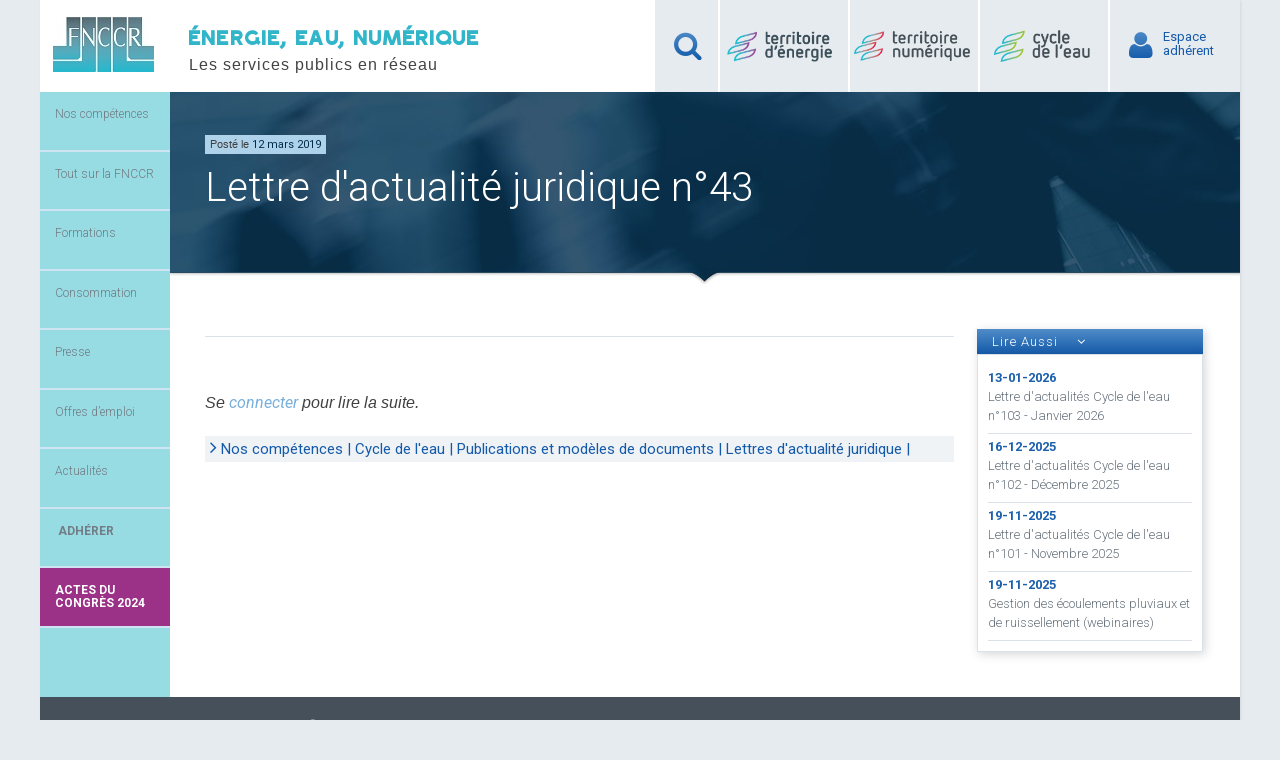

--- FILE ---
content_type: text/html; charset=UTF-8
request_url: https://www.fnccr.asso.fr/article/lettre-dactualite-juridique-n43/
body_size: 14462
content:
<!doctype html>
<html>

<head>
    <meta charset="UTF-8">
    <meta name="viewport" content="width=device-width, initial-scale=1">
    <link rel="icon" type="image/png" href="https://www.fnccr.asso.fr/wp-content/themes/fnccr/images/favicon.png" />
    <!-- <link rel="profile" href="http://gmpg.org/xfn/11">
<link rel="pingback" href="https://www.fnccr.asso.fr/xmlrpc.php"> -->

    <!-- <link rel="stylesheet" href="https://www.fnccr.asso.fr/wp-content/themes/fnccr/eudonet/vendor/bootstrap-4.3.1-dist/css/bootstrap.min.css"> -->
    <title>Lettre d’actualité juridique n°43 | FNCCR</title>

		<!-- All in One SEO 4.1.5.2 -->
		<meta name="robots" content="max-image-preview:large" />
		<link rel="canonical" href="https://www.fnccr.asso.fr/article/lettre-dactualite-juridique-n43/" />
		<meta property="og:locale" content="fr_FR" />
		<meta property="og:site_name" content="FNCCR | Les services publics en réseau" />
		<meta property="og:type" content="article" />
		<meta property="og:title" content="Lettre d’actualité juridique n°43 | FNCCR" />
		<meta property="og:url" content="https://www.fnccr.asso.fr/article/lettre-dactualite-juridique-n43/" />
		<meta property="article:published_time" content="2019-03-12T15:43:25+00:00" />
		<meta property="article:modified_time" content="2019-03-13T11:48:02+00:00" />
		<meta name="twitter:card" content="summary" />
		<meta name="twitter:domain" content="www.fnccr.asso.fr" />
		<meta name="twitter:title" content="Lettre d’actualité juridique n°43 | FNCCR" />
		<script type="application/ld+json" class="aioseo-schema">
			{"@context":"https:\/\/schema.org","@graph":[{"@type":"WebSite","@id":"https:\/\/www.fnccr.asso.fr\/#website","url":"https:\/\/www.fnccr.asso.fr\/","name":"FNCCR","description":"Les services publics en r\u00e9seau","inLanguage":"fr-FR","publisher":{"@id":"https:\/\/www.fnccr.asso.fr\/#organization"}},{"@type":"Organization","@id":"https:\/\/www.fnccr.asso.fr\/#organization","name":"FNCCR","url":"https:\/\/www.fnccr.asso.fr\/"},{"@type":"BreadcrumbList","@id":"https:\/\/www.fnccr.asso.fr\/article\/lettre-dactualite-juridique-n43\/#breadcrumblist","itemListElement":[{"@type":"ListItem","@id":"https:\/\/www.fnccr.asso.fr\/#listItem","position":1,"item":{"@type":"WebPage","@id":"https:\/\/www.fnccr.asso.fr\/","name":"Accueil","description":"La FNCCR est la F\u00e9d\u00e9ration nationale des collectivit\u00e9s d\u00e9volues aux services publics locaux en r\u00e9seau : \u00e9nergie, cycles de l'eau, d\u00e9chets, num\u00e9rique. La FNCCR est la f\u00e9d\u00e9ration nationale des collectivit\u00e9s en charge des services publics locaux en r\u00e9seau : \u00e9nergie, cycles de l'eau, d\u00e9chets, num\u00e9rique.","url":"https:\/\/www.fnccr.asso.fr\/"},"nextItem":"https:\/\/www.fnccr.asso.fr\/article\/lettre-dactualite-juridique-n43\/#listItem"},{"@type":"ListItem","@id":"https:\/\/www.fnccr.asso.fr\/article\/lettre-dactualite-juridique-n43\/#listItem","position":2,"item":{"@type":"WebPage","@id":"https:\/\/www.fnccr.asso.fr\/article\/lettre-dactualite-juridique-n43\/","name":"Lettre d'actualit\u00e9 juridique n\u00b043","url":"https:\/\/www.fnccr.asso.fr\/article\/lettre-dactualite-juridique-n43\/"},"previousItem":"https:\/\/www.fnccr.asso.fr\/#listItem"}]},{"@type":"Person","@id":"https:\/\/www.fnccr.asso.fr\/author\/deborah-smadja\/#author","url":"https:\/\/www.fnccr.asso.fr\/author\/deborah-smadja\/","name":"Deborah SMADJA"},{"@type":"WebPage","@id":"https:\/\/www.fnccr.asso.fr\/article\/lettre-dactualite-juridique-n43\/#webpage","url":"https:\/\/www.fnccr.asso.fr\/article\/lettre-dactualite-juridique-n43\/","name":"Lettre d\u2019actualit\u00e9 juridique n\u00b043 | FNCCR","inLanguage":"fr-FR","isPartOf":{"@id":"https:\/\/www.fnccr.asso.fr\/#website"},"breadcrumb":{"@id":"https:\/\/www.fnccr.asso.fr\/article\/lettre-dactualite-juridique-n43\/#breadcrumblist"},"author":"https:\/\/www.fnccr.asso.fr\/author\/deborah-smadja\/#author","creator":"https:\/\/www.fnccr.asso.fr\/author\/deborah-smadja\/#author","datePublished":"2019-03-12T15:43:25+01:00","dateModified":"2019-03-13T11:48:02+01:00"}]}
		</script>
		<!-- All in One SEO -->

<link rel='dns-prefetch' href='//s.w.org' />
<link rel="alternate" type="application/rss+xml" title="FNCCR &raquo; Flux" href="https://www.fnccr.asso.fr/feed/" />
<link rel="alternate" type="application/rss+xml" title="FNCCR &raquo; Flux des commentaires" href="https://www.fnccr.asso.fr/comments/feed/" />
		<script type="text/javascript">
			window._wpemojiSettings = {"baseUrl":"https:\/\/s.w.org\/images\/core\/emoji\/13.1.0\/72x72\/","ext":".png","svgUrl":"https:\/\/s.w.org\/images\/core\/emoji\/13.1.0\/svg\/","svgExt":".svg","source":{"concatemoji":"https:\/\/www.fnccr.asso.fr\/wp-includes\/js\/wp-emoji-release.min.js?ver=5.8.12"}};
			!function(e,a,t){var n,r,o,i=a.createElement("canvas"),p=i.getContext&&i.getContext("2d");function s(e,t){var a=String.fromCharCode;p.clearRect(0,0,i.width,i.height),p.fillText(a.apply(this,e),0,0);e=i.toDataURL();return p.clearRect(0,0,i.width,i.height),p.fillText(a.apply(this,t),0,0),e===i.toDataURL()}function c(e){var t=a.createElement("script");t.src=e,t.defer=t.type="text/javascript",a.getElementsByTagName("head")[0].appendChild(t)}for(o=Array("flag","emoji"),t.supports={everything:!0,everythingExceptFlag:!0},r=0;r<o.length;r++)t.supports[o[r]]=function(e){if(!p||!p.fillText)return!1;switch(p.textBaseline="top",p.font="600 32px Arial",e){case"flag":return s([127987,65039,8205,9895,65039],[127987,65039,8203,9895,65039])?!1:!s([55356,56826,55356,56819],[55356,56826,8203,55356,56819])&&!s([55356,57332,56128,56423,56128,56418,56128,56421,56128,56430,56128,56423,56128,56447],[55356,57332,8203,56128,56423,8203,56128,56418,8203,56128,56421,8203,56128,56430,8203,56128,56423,8203,56128,56447]);case"emoji":return!s([10084,65039,8205,55357,56613],[10084,65039,8203,55357,56613])}return!1}(o[r]),t.supports.everything=t.supports.everything&&t.supports[o[r]],"flag"!==o[r]&&(t.supports.everythingExceptFlag=t.supports.everythingExceptFlag&&t.supports[o[r]]);t.supports.everythingExceptFlag=t.supports.everythingExceptFlag&&!t.supports.flag,t.DOMReady=!1,t.readyCallback=function(){t.DOMReady=!0},t.supports.everything||(n=function(){t.readyCallback()},a.addEventListener?(a.addEventListener("DOMContentLoaded",n,!1),e.addEventListener("load",n,!1)):(e.attachEvent("onload",n),a.attachEvent("onreadystatechange",function(){"complete"===a.readyState&&t.readyCallback()})),(n=t.source||{}).concatemoji?c(n.concatemoji):n.wpemoji&&n.twemoji&&(c(n.twemoji),c(n.wpemoji)))}(window,document,window._wpemojiSettings);
		</script>
		<style type="text/css">
img.wp-smiley,
img.emoji {
	display: inline !important;
	border: none !important;
	box-shadow: none !important;
	height: 1em !important;
	width: 1em !important;
	margin: 0 .07em !important;
	vertical-align: -0.1em !important;
	background: none !important;
	padding: 0 !important;
}
</style>
	<link rel='stylesheet' id='ajax-auth-style-css'  href='https://www.fnccr.asso.fr/wp-content/themes/fnccr/css/ajax-auth-style.css?ver=5.8.12' type='text/css' media='all' />
<link rel='stylesheet' id='wp-block-library-css'  href='https://www.fnccr.asso.fr/wp-includes/css/dist/block-library/style.min.css?ver=5.8.12' type='text/css' media='all' />
<link rel='stylesheet' id='rs-plugin-settings-css'  href='https://www.fnccr.asso.fr/wp-content/plugins/revslider/public/assets/css/settings.css?ver=5.4.8.3' type='text/css' media='all' />
<style id='rs-plugin-settings-inline-css' type='text/css'>
.tp-caption a{color:#ff7302;text-shadow:none;-webkit-transition:all 0.2s ease-out;-moz-transition:all 0.2s ease-out;-o-transition:all 0.2s ease-out;-ms-transition:all 0.2s ease-out}.tp-caption a:hover{color:#ffa902}
</style>
<link rel='stylesheet' id='fnccr-font-awsome-css'  href='https://www.fnccr.asso.fr/wp-content/themes/fnccr/css/font-awesome/css/font-awesome.min.css?ver=1.006' type='text/css' media='all' />
<link rel='stylesheet' id='fnccr-ionicons-css'  href='https://www.fnccr.asso.fr/wp-content/themes/fnccr/css/ionicons-2.0.1/css/ionicons.min.css?ver=1.006' type='text/css' media='all' />
<link rel='stylesheet' id='fnccr-style-css'  href='https://www.fnccr.asso.fr/wp-content/themes/fnccr/style.css?ver=1.006' type='text/css' media='all' />
<link rel='stylesheet' id='fboxCss-css'  href='https://www.fnccr.asso.fr/wp-content/themes/fnccr/js/fancybox/jquery.fancybox.css?ver=0.1' type='text/css' media='all' />
<link rel='stylesheet' id='sharedaddy-css'  href='https://www.fnccr.asso.fr/wp-content/plugins/jetpack-sharing/sharedaddy/sharing.css?ver=3.9.6' type='text/css' media='all' />
<link rel='stylesheet' id='genericons-css'  href='https://www.fnccr.asso.fr/wp-content/plugins/jetpack-sharing/genericons/genericons/genericons.css?ver=3.1' type='text/css' media='all' />
<link rel='stylesheet' id='googleFonts-css'  href='https://fonts.googleapis.com/css?family=Roboto%3A400%2C300%2C500%2C700%2C400italic&#038;ver=5.8.12' type='text/css' media='all' />
<script type='text/javascript' src='https://www.fnccr.asso.fr/wp-includes/js/jquery/jquery.min.js?ver=3.6.0' id='jquery-core-js'></script>
<script type='text/javascript' src='https://www.fnccr.asso.fr/wp-includes/js/jquery/jquery-migrate.min.js?ver=3.3.2' id='jquery-migrate-js'></script>
<script type='text/javascript' src='https://www.fnccr.asso.fr/wp-content/themes/fnccr/js/jquery.validate.js?ver=5.8.12' id='validate-script-js'></script>
<script type='text/javascript' id='ajax-auth-script-js-extra'>
/* <![CDATA[ */
var ajax_auth_object = {"ajaxurl":"https:\/\/www.fnccr.asso.fr\/wp-admin\/admin-ajax.php","redirecturl":"https:\/\/www.fnccr.asso.fr","loadingmessage":"Envoie en-cours... "};
/* ]]> */
</script>
<script type='text/javascript' src='https://www.fnccr.asso.fr/wp-content/themes/fnccr/js/ajax-auth-script.js?ver=5.8.12' id='ajax-auth-script-js'></script>
<script type='text/javascript' src='https://www.fnccr.asso.fr/wp-content/plugins/revslider/public/assets/js/jquery.themepunch.tools.min.js?ver=5.4.8.3' id='tp-tools-js'></script>
<script type='text/javascript' src='https://www.fnccr.asso.fr/wp-content/plugins/revslider/public/assets/js/jquery.themepunch.revolution.min.js?ver=5.4.8.3' id='revmin-js'></script>
<link rel="https://api.w.org/" href="https://www.fnccr.asso.fr/wp-json/" /><link rel="EditURI" type="application/rsd+xml" title="RSD" href="https://www.fnccr.asso.fr/xmlrpc.php?rsd" />
<link rel="wlwmanifest" type="application/wlwmanifest+xml" href="https://www.fnccr.asso.fr/wp-includes/wlwmanifest.xml" /> 
<meta name="generator" content="WordPress 5.8.12" />
<link rel='shortlink' href='https://www.fnccr.asso.fr/?p=23711' />
<link rel="alternate" type="application/json+oembed" href="https://www.fnccr.asso.fr/wp-json/oembed/1.0/embed?url=https%3A%2F%2Fwww.fnccr.asso.fr%2Farticle%2Flettre-dactualite-juridique-n43%2F" />
<link rel="alternate" type="text/xml+oembed" href="https://www.fnccr.asso.fr/wp-json/oembed/1.0/embed?url=https%3A%2F%2Fwww.fnccr.asso.fr%2Farticle%2Flettre-dactualite-juridique-n43%2F&#038;format=xml" />
<meta name="generator" content="Powered by Slider Revolution 5.4.8.3 - responsive, Mobile-Friendly Slider Plugin for WordPress with comfortable drag and drop interface." />
<script type="text/javascript">function setREVStartSize(e){									
						try{ e.c=jQuery(e.c);var i=jQuery(window).width(),t=9999,r=0,n=0,l=0,f=0,s=0,h=0;
							if(e.responsiveLevels&&(jQuery.each(e.responsiveLevels,function(e,f){f>i&&(t=r=f,l=e),i>f&&f>r&&(r=f,n=e)}),t>r&&(l=n)),f=e.gridheight[l]||e.gridheight[0]||e.gridheight,s=e.gridwidth[l]||e.gridwidth[0]||e.gridwidth,h=i/s,h=h>1?1:h,f=Math.round(h*f),"fullscreen"==e.sliderLayout){var u=(e.c.width(),jQuery(window).height());if(void 0!=e.fullScreenOffsetContainer){var c=e.fullScreenOffsetContainer.split(",");if (c) jQuery.each(c,function(e,i){u=jQuery(i).length>0?u-jQuery(i).outerHeight(!0):u}),e.fullScreenOffset.split("%").length>1&&void 0!=e.fullScreenOffset&&e.fullScreenOffset.length>0?u-=jQuery(window).height()*parseInt(e.fullScreenOffset,0)/100:void 0!=e.fullScreenOffset&&e.fullScreenOffset.length>0&&(u-=parseInt(e.fullScreenOffset,0))}f=u}else void 0!=e.minHeight&&f<e.minHeight&&(f=e.minHeight);e.c.closest(".rev_slider_wrapper").css({height:f})					
						}catch(d){console.log("Failure at Presize of Slider:"+d)}						
					};</script>

    <!--Eudonet │▬▬▬▬▬▬▬▬▬▬▬▬▬▬▬▬▬▬▬▬▬▬▬▬▬▬▬▬▬▬▬▬▬▬▬▬▬▬▬▬▬▬ -->

    <!-- <link rel="stylesheet" href="https://www.fnccr.asso.fr/wp-content/themes/fnccr/eudonet/assets/style.css"> -->
    <!-- <link rel="stylesheet" href="https://www.fnccr.asso.fr/wp-content/themes/fnccr/eudonet/node_modules/jquery-modal/jquery.modal.css"> -->
    <!-- <link rel="stylesheet" href="https://www.fnccr.asso.fr/wp-content/themes/fnccr/eudonet/vendor/fontello/css/rub-s-fontello.css"> -->
    <!-- <link rel="stylesheet" href="https://www.fnccr.asso.fr/wp-content/themes/fnccr/eudonet/vendor/tree_selector/jquery.treeSelector.css"> -->

    <!-- Matomo -->
    <script>
        var _paq = window._paq = window._paq || [];

        /* tracker methods like "setCustomDimension" should be called before "trackPageView" */

        _paq.push(['trackPageView']);

        _paq.push(['enableLinkTracking']);

        (function() {

            var u = "//matomo.fnccr.asso.fr/";

            _paq.push(['setTrackerUrl', u + 'matomo.php']);

            _paq.push(['setSiteId', '1']);

            var d = document,
                g = d.createElement('script'),
                s = d.getElementsByTagName('script')[0];

            g.async = true;
            g.src = u + 'matomo.js';
            s.parentNode.insertBefore(g, s);

        })();
    </script>
    <!-- End Matomo Code -->

</head>

<body class="article_type-template-default single single-article_type postid-23711">
    <div id="page" class="hfeed site">
        <a class="skip-link screen-reader-text" href="#content">Skip to content</a>

        <header id="masthead" class="site-header" role="banner">
            <div class="site-branding fl">
                <div class="fl"><a href="https://www.fnccr.asso.fr"><img src="https://www.fnccr.asso.fr/wp-content/themes/fnccr/images/logo-101.jpg" alt="FNCCR" /></a>
                </div>
                <!-- <div class="fl"><p class="site-description">Les services publics en réseau</p></div> -->
                <div id="slogan" class="fl site-description">
                    <h4>ÉNERGIE, EAU, NUMÉRIQUE</h4>
                    <span class="block">Les services publics en réseau</span>
                </div>
            </div>

            <!-- <div id="congres"> -->

            <!-- <p class="n1"><a href = "https://fnccr.asso.fr/congres-2019/">Actes du Congrès 2019</a></p>
			<p class="n2"><a href = "https://fnccr.asso.fr/congres-2019/">du 01/10/2019 au 03/10/2019</a></p> -->


                        <!-- <div id="ecardPlayMore">
                    Bonne année 2021!
                </div>   -->
            
            <!-- </div> -->
            <div class="site-connexion fr">
                <ul class="zone_adherent_connexion">
                    <li class="dn search_form"><form role="search" method="get" class="search-form" action="https://www.fnccr.asso.fr/">
				<label>
					<span class="screen-reader-text">Rechercher :</span>
					<input type="search" class="search-field" placeholder="Rechercher…" value="" name="s" />
				</label>
				<input type="submit" class="search-submit" value="Rechercher" />
			</form></li>
                    <li class="li_recherche"><i class="fa fa-search"></i><a href=""></a></li>
                    <!-- <li class="espace_pole_energie"><a href="">Espace<br />Pôle Energie</a></li> -->
                    <li class="espace_pole_energie">
                        <a href="http://www.territoire-energie.com"></a>
                    </li>
                    <li class="espace_pole_numerique">
                        <a href="http://www.territoire-numerique.org"></a>
                    </li>
                    <li class="espace_pole_eau">
                        <a href="#"></a>
                    </li>
                                            <li><i class="fa fa-user"></i><a class="login_button" id="show_login" href="">
                                Espace<br />adhérent</a></li>

                                    </ul>
            </div>
            <div class="clear"></div>

            <!-- .site-branding -->


        </header><!-- #masthead -->
        
        <div id="content" class="site-content">
            
<form id="login" class="ajax-auth" action="" method="post">
    <div class="infos_connexion">
        <p>Découvrez plus d'informations, des articles complets et enrichis...</p>

        <div class="mini-trait"></div>

        <h3>Accéder à votre espace adhérent.</h3>
        <p><cite>Si vous n'avez pas encore créé votre accès, il vous suffit de saisir l'une des adresse email à laquelle vous recevez nos différents messages,de ne pas compléter le mot de passe et de cliquer sur 'Valider'</cite></p>
    </div>
    <p class="status"></p>  
    <input type="hidden" id="security" name="security" value="83b38c5f5a" /><input type="hidden" name="_wp_http_referer" value="/article/lettre-dactualite-juridique-n43/" />  
<!--     <label for="username">Votre adresse e-mail</label>
    <input id="username" type="text" class="required" name="username">
    <br />
    <label for="password">Mot de passe</label>
    <input id="password" type="password" class="required" name="password">
    <br />
    <a class="text-link" href="http://adherents.fnccr.asso.fr/userPasswordForget.php">Mot de passe oublié?</a>
    <br />
    <input class="submit_button" type="submit" name="login_api" value="Connexion">
    <br /> -->
	<a class="close" href=""><i class="fa fa-times"></i></a> 
    <div>
        <label for="email">Votre adresse e-mail</label><br>
        <input id="email" type="text" name="email" value="">
    </div>
    <div>
        <label for="signonpassword">Mot de passe</label><br>
        <input id="signonpassword" type="password" name="mdp" value="">
    </div>
    <div>
        <input class="submit_button" type="submit" name="connexion">
    </div>
    <a href="https://www.fnccr.asso.fr//mot-de-passe-oublie" class="text-link">Mot de passe oublié?</a>   
</form>
<!-- http://localhost/fnccr/mot-de-passe-oublie/ -->
<form id="register" class="ajax-auth"  action="register" method="post">
    <div class="infos_inscription">
    	<p>Vous êtes déjà inscris? <a id="pop_login"  href="">Connexion</a></p>
        <hr />
        <h3>Devenir adhérent</h3>
        <p class="status"></p>
    </div>
    <input type="hidden" id="signonsecurity" name="signonsecurity" value="04ed770b99" /><input type="hidden" name="_wp_http_referer" value="/article/lettre-dactualite-juridique-n43/" />         
    <label for="signonname">Nom d'utilisateur</label>
    <input id="signonname" type="text" name="signonname" class="required">
    <br />
    <label for="email">Votre adresse e-mail</label>
    <input id="email" type="text" class="required email" name="email">
    <br />
    <label for="signonpassword">Mot de passe</label>
    <input id="signonpassword" type="password" class="required" name="signonpassword" >
    <br />
    <label for="password2">Confirmer le mot de passe</label>
    <input type="password" id="password2" class="required" name="password2">
    <br />
    <input class="submit_button" type="submit" name="register_api" value="S'inscrire">
    <br />
    <a class="close" href=""><i class="fa fa-times"></i></a>    
</form>            <!-- <video width="100%" height="320" controls id="myVideo" style="display:none;" autoplay>
    <source src="voeux-2021-FNCCR-SeReinventer.mp4" type="video/mp4" >
    Votre navigateur est dépassé, veuillez mettre a jours votre navigateur, merci.
</video> --><button id="menu-toggle" aria-controls="primary-menu" aria-expanded="false"><i class="ion-navicon-round"></i></button>

<aside id="menu_gauche">

	<nav id="site-navigation" class="main-navigation" role="navigation">

	<div class="menu-principal-gauche-container"><ul id="primary-menu" class="menu"><li id="menu-item-45" class="competences intermediaire menu-item menu-item-type-post_type menu-item-object-page menu-item-has-children menu-item-45"><a href="https://www.fnccr.asso.fr/nos-competences/">Nos compétences</a>
<ul class="sub-menu">
	<li id="menu-item-1871" class="energie intermediaire menu-item menu-item-type-post_type menu-item-object-page menu-item-has-children menu-item-1871"><a href="https://www.fnccr.asso.fr/nos-competences/energie/">Énergie</a>
	<ul class="sub-menu">
		<li id="menu-item-1996" class="menu-item menu-item-type-post_type menu-item-object-page menu-item-1996"><a href="https://www.fnccr.asso.fr/nos-competences/energie/presentation/">Présentation</a></li>
		<li id="menu-item-1591" class="intermediaire menu-item menu-item-type-taxonomy menu-item-object-category menu-item-has-children menu-item-1591"><a href="https://www.fnccr.asso.fr/categorie/competence/energie/reunions-et-manifestations//?cat=1004">Réunions et manifestations</a>
		<ul class="sub-menu">
			<li id="menu-item-1592" class="menu-item menu-item-type-taxonomy menu-item-object-category menu-item-1592"><a href="https://www.fnccr.asso.fr/categorie/competence/energie/reunions-et-manifestations/journees-detudes//?cat=1005">Journées d&rsquo;études</a></li>
			<li id="menu-item-1596" class="menu-item menu-item-type-taxonomy menu-item-object-category menu-item-1596"><a href="https://www.fnccr.asso.fr/categorie/competence/energie/reunions-et-manifestations/colloques//?cat=1007">Colloques</a></li>
			<li id="menu-item-1594" class="menu-item menu-item-type-taxonomy menu-item-object-category menu-item-1594"><a href="https://www.fnccr.asso.fr/categorie/competence/energie/reunions-et-manifestations/autres-reunions//?cat=1008">Autres réunions</a></li>
			<li id="menu-item-1597" class="long menu-item menu-item-type-taxonomy menu-item-object-category menu-item-1597"><a href="https://www.fnccr.asso.fr/categorie/competence/energie/reunions-et-manifestations/commissions-et-conseils-dorientation//?cat=1009">Commissions et<br> conseils d&rsquo;orientation</a></li>
			<li id="menu-item-1595" class="menu-item menu-item-type-taxonomy menu-item-object-category menu-item-1595"><a href="https://www.fnccr.asso.fr/categorie/competence/energie/reunions-et-manifestations/formations//?cat=1010">Formations</a></li>
		</ul>
</li>
		<li id="menu-item-1593" class="menu-item menu-item-type-taxonomy menu-item-object-category menu-item-1593"><a href="https://www.fnccr.asso.fr/categorie/competence/energie/groupes-de-travail-energie//?cat=1006">Groupes de travail</a></li>
		<li id="menu-item-1572" class="long intermediaire menu-item menu-item-type-taxonomy menu-item-object-category menu-item-has-children menu-item-1572"><a href="https://www.fnccr.asso.fr/categorie/competence/energie/publications-et-modeles-de-documents//?cat=1011">Publications et<br> modèles de documents</a>
		<ul class="sub-menu">
			<li id="menu-item-4998" class="menu-item menu-item-type-taxonomy menu-item-object-category menu-item-4998"><a href="https://www.fnccr.asso.fr/categorie/competence/energie/publications-et-modeles-de-documents/energie-publications-actualits-legislatives//?cat=1170">Lettres Actualité Législative</a></li>
			<li id="menu-item-1577" class="menu-item menu-item-type-taxonomy menu-item-object-category menu-item-1577"><a href="https://www.fnccr.asso.fr/categorie/competence/energie/publications-et-modeles-de-documents/lettres-r//?cat=1012">Lettres R</a></li>
			<li id="menu-item-1576" class="menu-item menu-item-type-taxonomy menu-item-object-category menu-item-1576"><a href="https://www.fnccr.asso.fr/categorie/competence/energie/publications-et-modeles-de-documents/lettres-l//?cat=1013">Lettres L</a></li>
			<li id="menu-item-1575" class="menu-item menu-item-type-taxonomy menu-item-object-category menu-item-1575"><a href="https://www.fnccr.asso.fr/categorie/competence/energie/publications-et-modeles-de-documents/lettres-info-enr-mde//?cat=1014">Lettre Info Energie</a></li>
			<li id="menu-item-1574" class="menu-item menu-item-type-taxonomy menu-item-object-category menu-item-1574"><a href="https://www.fnccr.asso.fr/categorie/competence/energie/publications-et-modeles-de-documents/lettres-des-ccspl//?cat=1015">Lettres des CCSPL</a></li>
			<li id="menu-item-1573" class="menu-item menu-item-type-taxonomy menu-item-object-category menu-item-1573"><a href="https://www.fnccr.asso.fr/categorie/competence/energie/publications-et-modeles-de-documents/autres-publications//?cat=1016">Autres publications</a></li>
		</ul>
</li>
		<li id="menu-item-1570" class="long menu-item menu-item-type-taxonomy menu-item-object-category menu-item-1570"><a href="https://www.fnccr.asso.fr/categorie/competence/energie/consultations-des-adherents//?cat=1017">Consultations<br> des adhérents</a></li>
		<li id="menu-item-1598" class="intermediaire beaucoup menu-item menu-item-type-taxonomy menu-item-object-category menu-item-has-children menu-item-1598"><a href="https://www.fnccr.asso.fr/categorie/competence/energie/base-documentaire-energie//?cat=1018">Base documentaire</a>
		<ul class="sub-menu">
			<li id="menu-item-1599" class="menu-item menu-item-type-taxonomy menu-item-object-category menu-item-1599"><a href="https://www.fnccr.asso.fr/categorie/competence/energie/base-documentaire-energie/achats-et-fourniture-denergie//?cat=1025">Achats et fourniture d&rsquo;énergie</a></li>
			<li id="menu-item-1600" class="menu-item menu-item-type-taxonomy menu-item-object-category menu-item-1600"><a href="https://www.fnccr.asso.fr/categorie/competence/energie/base-documentaire-energie/distribution-delectricite//?cat=1019">Distribution d&rsquo;électricité</a></li>
			<li id="menu-item-1601" class="menu-item menu-item-type-taxonomy menu-item-object-category menu-item-1601"><a href="https://www.fnccr.asso.fr/categorie/competence/energie/base-documentaire-energie/distribution-de-gaz//?cat=1020">Distribution de gaz</a></li>
			<li id="menu-item-1602" class="menu-item menu-item-type-taxonomy menu-item-object-category menu-item-1602"><a href="https://www.fnccr.asso.fr/categorie/competence/energie/base-documentaire-energie/energies-renouvelables//?cat=1021">Énergies renouvelables</a></li>
			<li id="menu-item-1603" class="menu-item menu-item-type-taxonomy menu-item-object-category menu-item-1603"><a href="https://www.fnccr.asso.fr/categorie/competence/energie/base-documentaire-energie/maitrise-de-la-demande-denergie//?cat=1022">Maitrise de la demande d&rsquo;énergie</a></li>
			<li id="menu-item-1604" class="menu-item menu-item-type-taxonomy menu-item-object-category menu-item-1604"><a href="https://www.fnccr.asso.fr/categorie/competence/energie/base-documentaire-energie/planification-territoriale//?cat=1023">Planification territoriale</a></li>
			<li id="menu-item-1605" class="menu-item menu-item-type-taxonomy menu-item-object-category menu-item-1605"><a href="https://www.fnccr.asso.fr/categorie/competence/energie/base-documentaire-energie/reseaux-de-chaleur//?cat=1026">Réseaux de chaleur</a></li>
			<li id="menu-item-5202" class="menu-item menu-item-type-taxonomy menu-item-object-category menu-item-5202"><a href="https://www.fnccr.asso.fr/categorie/competence/energie/base-documentaire-energie/tlcfe//?cat=1171">TLCFE</a></li>
			<li id="menu-item-1606" class="menu-item menu-item-type-taxonomy menu-item-object-category menu-item-1606"><a href="https://www.fnccr.asso.fr/categorie/competence/energie/base-documentaire-energie/vehicules-propres//?cat=1024">Véhicules propres</a></li>
		</ul>
</li>
	</ul>
</li>
	<li id="menu-item-1878" class="eau intermediaire menu-item menu-item-type-post_type menu-item-object-page menu-item-has-children menu-item-1878"><a href="https://www.fnccr.asso.fr/nos-competences/cycle-de-leau/">Cycle de l’eau</a>
	<ul class="sub-menu">
		<li id="menu-item-1879" class="menu-item menu-item-type-post_type menu-item-object-page menu-item-1879"><a href="https://www.fnccr.asso.fr/nos-competences/cycle-de-leau/presentation/">Présentation</a></li>
		<li id="menu-item-1610" class="intermediaire menu-item menu-item-type-taxonomy menu-item-object-category menu-item-has-children menu-item-1610"><a href="https://www.fnccr.asso.fr/categorie/competence/eau/reunions-et-manifestations//?cat=1029">Réunions et manifestations</a>
		<ul class="sub-menu">
			<li id="menu-item-1616" class="menu-item menu-item-type-taxonomy menu-item-object-category menu-item-1616"><a href="https://www.fnccr.asso.fr/categorie/competence/eau/reunions-et-manifestations/journees-detudes//?cat=1030">Journées d&rsquo;études</a></li>
			<li id="menu-item-1612" class="menu-item menu-item-type-taxonomy menu-item-object-category menu-item-1612"><a href="https://www.fnccr.asso.fr/categorie/competence/eau/reunions-et-manifestations/colloques//?cat=1032">Colloques</a></li>
			<li id="menu-item-1613" class="long menu-item menu-item-type-taxonomy menu-item-object-category menu-item-1613"><a href="https://www.fnccr.asso.fr/categorie/competence/eau/reunions-et-manifestations/commissions-et-conseils-dorientation//?cat=1034">Commissions et<br> conseils d&rsquo;orientation</a></li>
			<li id="menu-item-1614" class="menu-item menu-item-type-taxonomy menu-item-object-category menu-item-1614"><a href="https://www.fnccr.asso.fr/categorie/competence/eau/reunions-et-manifestations/formations//?cat=1035">Formations</a></li>
		</ul>
</li>
		<li id="menu-item-1615" class="intermediaire menu-item menu-item-type-taxonomy menu-item-object-category menu-item-has-children menu-item-1615"><a href="https://www.fnccr.asso.fr/categorie/competence/eau/groupes-de-travail-eau//?cat=1031">Groupes de travail</a>
		<ul class="sub-menu">
			<li id="menu-item-1912" class="menu-item menu-item-type-taxonomy menu-item-object-category menu-item-1912"><a href="https://www.fnccr.asso.fr/categorie/competence/eau/groupes-de-travail-eau/pananc//?cat=1157">PANANC</a></li>
			<li id="menu-item-1914" class="long menu-item menu-item-type-taxonomy menu-item-object-category menu-item-1914"><a href="https://www.fnccr.asso.fr/categorie/competence/eau/groupes-de-travail-eau/experimentation-tarification-sociale-de-leau//?cat=1155">Expérimentation<br> tarification sociale de l&rsquo;eau</a></li>
			<li id="menu-item-7395" class="long menu-item menu-item-type-taxonomy menu-item-object-category menu-item-7395"><a href="https://www.fnccr.asso.fr/categorie/competence/eau/groupes-de-travail-eau/grand-cycle-de-leau-gemapi//?cat=1175">Grand cycle de l&rsquo;eau<br>GEMAPI</a></li>
			<li id="menu-item-1915" class="long menu-item menu-item-type-taxonomy menu-item-object-category menu-item-1915"><a href="https://www.fnccr.asso.fr/categorie/competence/eau/groupes-de-travail-eau/protection-des-ressources-en-eau-contre-les-pollutions-diffuses//?cat=1156">Protection<br> des ressources en eau</a></li>
			<li id="menu-item-33376" class="long menu-item menu-item-type-taxonomy menu-item-object-category menu-item-33376"><a href="https://www.fnccr.asso.fr/categorie/competence/eau/groupes-de-travail-eau/club-bonnes-pratiques-economies-deau-et-tarification//?cat=1224">Club Bonnes pratiques économies d’eau et tarification</a></li>
			<li id="menu-item-1913" class="menu-item menu-item-type-taxonomy menu-item-object-category menu-item-1913"><a href="https://www.fnccr.asso.fr/categorie/competence/eau/groupes-de-travail-eau/autres-groupes-de-travail//?cat=1158">Autres</a></li>
		</ul>
</li>
		<li id="menu-item-1617" class="intermediaire long2 menu-item menu-item-type-taxonomy menu-item-object-category current-article_type-ancestor current-menu-parent current-article_type-parent menu-item-has-children menu-item-1617"><a href="https://www.fnccr.asso.fr/categorie/competence/eau/publications-et-modeles-de-documents//?cat=1036">Publications et modèles de documents</a>
		<ul class="sub-menu">
			<li id="menu-item-1620" class="long menu-item menu-item-type-taxonomy menu-item-object-category current-article_type-ancestor current-menu-parent current-article_type-parent menu-item-1620"><a href="https://www.fnccr.asso.fr/categorie/competence/eau/publications-et-modeles-de-documents/lettres-dactualite-juridique//?cat=1037">Lettres d&rsquo;actualité</a></li>
			<li id="menu-item-1622" class="menu-item menu-item-type-taxonomy menu-item-object-category menu-item-1622"><a href="https://www.fnccr.asso.fr/categorie/competence/eau/publications-et-modeles-de-documents/lettres-s//?cat=1038">Lettres S</a></li>
			<li id="menu-item-1619" class="menu-item menu-item-type-taxonomy menu-item-object-category menu-item-1619"><a href="https://www.fnccr.asso.fr/categorie/competence/eau/publications-et-modeles-de-documents/lettres-anctualites//?cat=1039">Lettres ANC&rsquo;tualités</a></li>
			<li id="menu-item-1623" class="menu-item menu-item-type-taxonomy menu-item-object-category menu-item-1623"><a href="https://www.fnccr.asso.fr/categorie/competence/eau/publications-et-modeles-de-documents/notes-thematiques//?cat=1040">Notes thématiques</a></li>
			<li id="menu-item-1621" class="menu-item menu-item-type-taxonomy menu-item-object-category menu-item-1621"><a href="https://www.fnccr.asso.fr/categorie/competence/eau/publications-et-modeles-de-documents/lettres-des-ccspl//?cat=1041">Lettres des CCSPL</a></li>
			<li id="menu-item-1618" class="menu-item menu-item-type-taxonomy menu-item-object-category menu-item-1618"><a href="https://www.fnccr.asso.fr/categorie/competence/eau/publications-et-modeles-de-documents/autres-publications//?cat=1042">Autres publications</a></li>
		</ul>
</li>
		<li id="menu-item-1624" class="menu-item menu-item-type-taxonomy menu-item-object-category menu-item-1624"><a href="https://www.fnccr.asso.fr/categorie/competence/eau/consultations-des-adherents//?cat=1043">Consultations des adhérents</a></li>
		<li id="menu-item-1626" class="intermediaire beaucoup menu-item menu-item-type-taxonomy menu-item-object-category menu-item-has-children menu-item-1626"><a href="https://www.fnccr.asso.fr/categorie/competence/eau/base-documentaire-eau//?cat=1044">Base documentaire</a>
		<ul class="sub-menu">
			<li id="menu-item-1627" class="menu-item menu-item-type-taxonomy menu-item-object-category menu-item-1627"><a href="https://www.fnccr.asso.fr/categorie/competence/eau/base-documentaire-eau/analyses-comparatives//?cat=1045">Analyses comparatives</a></li>
			<li id="menu-item-1632" class="menu-item menu-item-type-taxonomy menu-item-object-category menu-item-1632"><a href="https://www.fnccr.asso.fr/categorie/competence/eau/base-documentaire-eau/eau-potable//?cat=1049">Eau potable</a></li>
			<li id="menu-item-1628" class="menu-item menu-item-type-taxonomy menu-item-object-category menu-item-1628"><a href="https://www.fnccr.asso.fr/categorie/competence/eau/base-documentaire-eau/assainissement-collectif//?cat=1050">Assainissement collectif</a></li>
			<li id="menu-item-1629" class="menu-item menu-item-type-taxonomy menu-item-object-category menu-item-1629"><a href="https://www.fnccr.asso.fr/categorie/competence/eau/base-documentaire-eau/assainissement-non-collectif-technique//?cat=1051">Assainissement non collectif</a></li>
			<li id="menu-item-1633" class="menu-item menu-item-type-taxonomy menu-item-object-category menu-item-1633"><a href="https://www.fnccr.asso.fr/categorie/competence/eau/base-documentaire-eau/eaux-pluviales//?cat=1052">Eaux pluviales</a></li>
			<li id="menu-item-1634" class="menu-item menu-item-type-taxonomy menu-item-object-category menu-item-1634"><a href="https://www.fnccr.asso.fr/categorie/competence/eau/base-documentaire-eau/gemapi//?cat=1053">GEMAPI</a></li>
			<li id="menu-item-1638" class="menu-item menu-item-type-taxonomy menu-item-object-category menu-item-1638"><a href="https://www.fnccr.asso.fr/categorie/competence/eau/base-documentaire-eau/politique-de-leau//?cat=1046">Politique de l&rsquo;eau</a></li>
			<li id="menu-item-1631" class="menu-item menu-item-type-taxonomy menu-item-object-category menu-item-1631"><a href="https://www.fnccr.asso.fr/categorie/competence/eau/base-documentaire-eau/competences-et-gouvernance//?cat=1048">Compétences et gouvernance</a></li>
			<li id="menu-item-1637" class="menu-item menu-item-type-taxonomy menu-item-object-category menu-item-1637"><a href="https://www.fnccr.asso.fr/categorie/competence/eau/base-documentaire-eau/gestion-publique//?cat=1055">Gestion publique</a></li>
			<li id="menu-item-1630" class="menu-item menu-item-type-taxonomy menu-item-object-category menu-item-1630"><a href="https://www.fnccr.asso.fr/categorie/competence/eau/base-documentaire-eau/commandes-publiques//?cat=1047">Commande publique</a></li>
			<li id="menu-item-1635" class="menu-item menu-item-type-taxonomy menu-item-object-category menu-item-1635"><a href="https://www.fnccr.asso.fr/categorie/competence/eau/base-documentaire-eau/gestion-budgetaire-comptable-et-fiscale//?cat=1057">Gestion budgétaire, comptable, fiscale</a></li>
			<li id="menu-item-1636" class="menu-item menu-item-type-taxonomy menu-item-object-category menu-item-1636"><a href="https://www.fnccr.asso.fr/categorie/competence/eau/base-documentaire-eau/gestion-des-abonnes//?cat=1054">Gestion des abonnés</a></li>
			<li id="menu-item-1640" class="menu-item menu-item-type-taxonomy menu-item-object-category menu-item-1640"><a href="https://www.fnccr.asso.fr/categorie/competence/eau/base-documentaire-eau/urbanisme//?cat=1056">Urbanisme</a></li>
			<li id="menu-item-1639" class="menu-item menu-item-type-taxonomy menu-item-object-category menu-item-1639"><a href="https://www.fnccr.asso.fr/categorie/competence/eau/base-documentaire-eau/securite//?cat=1058">Sécurité</a></li>
		</ul>
</li>
		<li id="menu-item-1992" class="menu-item menu-item-type-post_type menu-item-object-page menu-item-1992"><a href="https://www.fnccr.asso.fr/france-eau-publique/">France Eau Publique</a></li>
		<li id="menu-item-37479" class="menu-item menu-item-type-post_type menu-item-object-page menu-item-37479"><a href="https://www.fnccr.asso.fr/club-des-economies-deau/">Le club des économies d’eau</a></li>
	</ul>
</li>
	<li id="menu-item-1887" class="numerique intermediaire menu-item menu-item-type-post_type menu-item-object-page menu-item-has-children menu-item-1887"><a href="https://www.fnccr.asso.fr/nos-competences/numerique/">Numérique</a>
	<ul class="sub-menu">
		<li id="menu-item-1888" class="menu-item menu-item-type-post_type menu-item-object-page menu-item-1888"><a href="https://www.fnccr.asso.fr/nos-competences/numerique/presentation/">Présentation</a></li>
		<li id="menu-item-1648" class="intermediaire menu-item menu-item-type-taxonomy menu-item-object-category menu-item-has-children menu-item-1648"><a href="https://www.fnccr.asso.fr/categorie/competence/numerique/reunions-et-manifestations//?cat=1062">Réunions et manifestations</a>
		<ul class="sub-menu">
			<li id="menu-item-2057" class="menu-item menu-item-type-taxonomy menu-item-object-category menu-item-2057"><a href="https://www.fnccr.asso.fr/categorie/competence/numerique/reunions-et-manifestations/journees-detudes//?cat=1063">Journées d&rsquo;études</a></li>
			<li id="menu-item-1650" class="menu-item menu-item-type-taxonomy menu-item-object-category menu-item-1650"><a href="https://www.fnccr.asso.fr/categorie/competence/numerique/reunions-et-manifestations/colloques//?cat=1065">Colloques</a></li>
			<li id="menu-item-1651" class="menu-item menu-item-type-taxonomy menu-item-object-category menu-item-1651"><a href="https://www.fnccr.asso.fr/categorie/competence/numerique/reunions-et-manifestations/commissions-et-conseils-dorientation//?cat=1067">Conseil d&rsquo;orientation</a></li>
			<li id="menu-item-1652" class="menu-item menu-item-type-taxonomy menu-item-object-category menu-item-1652"><a href="https://www.fnccr.asso.fr/categorie/competence/numerique/reunions-et-manifestations/formations//?cat=1068">Formations</a></li>
		</ul>
</li>
		<li id="menu-item-1653" class="intermediaire menu-item menu-item-type-taxonomy menu-item-object-category menu-item-has-children menu-item-1653"><a href="https://www.fnccr.asso.fr/categorie/competence/numerique/groupes-de-travail-numerique//?cat=1064">Groupes de travail</a>
		<ul class="sub-menu">
			<li id="menu-item-2056" class="menu-item menu-item-type-taxonomy menu-item-object-category menu-item-2056"><a href="https://www.fnccr.asso.fr/categorie/competence/numerique/groupes-de-travail-numerique/thdinfrastructures//?cat=1160">THD/Infrastructures</a></li>
			<li id="menu-item-2055" class="menu-item menu-item-type-taxonomy menu-item-object-category menu-item-2055"><a href="https://www.fnccr.asso.fr/categorie/competence/numerique/groupes-de-travail-numerique/miea-2//?cat=1159">MIEA</a></li>
		</ul>
</li>
		<li id="menu-item-1643" class="long intermediaire menu-item menu-item-type-taxonomy menu-item-object-category menu-item-has-children menu-item-1643"><a href="https://www.fnccr.asso.fr/categorie/competence/numerique/publications-et-modeles-de-documents//?cat=1069">Publications et<br> modèles de documents</a>
		<ul class="sub-menu">
			<li id="menu-item-1647" class="menu-item menu-item-type-taxonomy menu-item-object-category menu-item-1647"><a href="https://www.fnccr.asso.fr/categorie/competence/numerique/publications-et-modeles-de-documents/lettres-lice//?cat=1070">Lettres LICE</a></li>
			<li id="menu-item-1646" class="menu-item menu-item-type-taxonomy menu-item-object-category menu-item-1646"><a href="https://www.fnccr.asso.fr/categorie/competence/numerique/publications-et-modeles-de-documents/lettres-ecoter//?cat=1071">Lettres ECOTER</a></li>
			<li id="menu-item-1645" class="menu-item menu-item-type-taxonomy menu-item-object-category menu-item-1645"><a href="https://www.fnccr.asso.fr/categorie/competence/numerique/publications-et-modeles-de-documents/lettres-des-ccspl//?cat=1072">Lettres des CCSPL</a></li>
			<li id="menu-item-1644" class="menu-item menu-item-type-taxonomy menu-item-object-category menu-item-1644"><a href="https://www.fnccr.asso.fr/categorie/competence/numerique/publications-et-modeles-de-documents/autres-publications//?cat=1073">Autres publications</a></li>
		</ul>
</li>
		<li id="menu-item-1641" class="long menu-item menu-item-type-taxonomy menu-item-object-category menu-item-1641"><a href="https://www.fnccr.asso.fr/categorie/competence/numerique/consultations-des-adherents//?cat=1074">Consultations<br> des adhérents</a></li>
		<li id="menu-item-1655" class="intermediaire menu-item menu-item-type-taxonomy menu-item-object-category menu-item-has-children menu-item-1655"><a href="https://www.fnccr.asso.fr/categorie/competence/numerique/base-documentaire-numerique//?cat=1075">Base documentaire</a>
		<ul class="sub-menu">
			<li id="menu-item-1656" class="long menu-item menu-item-type-taxonomy menu-item-object-category menu-item-1656"><a href="https://www.fnccr.asso.fr/categorie/competence/numerique/base-documentaire-numerique/communications-electroniques//?cat=1076">Communications<br> électroniques</a></li>
			<li id="menu-item-1657" class="menu-item menu-item-type-taxonomy menu-item-object-category menu-item-1657"><a href="https://www.fnccr.asso.fr/categorie/competence/numerique/base-documentaire-numerique/miea//?cat=1077">MIEA</a></li>
		</ul>
</li>
	</ul>
</li>
	<li id="menu-item-1897" class="dechets intermediaire menu-item menu-item-type-post_type menu-item-object-page menu-item-has-children menu-item-1897"><a href="https://www.fnccr.asso.fr/nos-competences/dechets/">Déchets</a>
	<ul class="sub-menu">
		<li id="menu-item-1898" class="menu-item menu-item-type-post_type menu-item-object-page menu-item-1898"><a href="https://www.fnccr.asso.fr/nos-competences/dechets/presentation/">Présentation</a></li>
		<li id="menu-item-1666" class="intermediaire menu-item menu-item-type-taxonomy menu-item-object-category menu-item-has-children menu-item-1666"><a href="https://www.fnccr.asso.fr/categorie/competence/dechets/reunions-et-manifestations//?cat=1081">Réunions et manifestations</a>
		<ul class="sub-menu">
			<li id="menu-item-1672" class="menu-item menu-item-type-taxonomy menu-item-object-category menu-item-1672"><a href="https://www.fnccr.asso.fr/categorie/competence/dechets/reunions-et-manifestations/journees-detudes//?cat=1082">Journées d&rsquo;études</a></li>
			<li id="menu-item-1671" class="menu-item menu-item-type-taxonomy menu-item-object-category menu-item-1671"><a href="https://www.fnccr.asso.fr/categorie/competence/dechets/groupes-de-travail-dechets//?cat=1083">Groupes de travail</a></li>
			<li id="menu-item-1668" class="menu-item menu-item-type-taxonomy menu-item-object-category menu-item-1668"><a href="https://www.fnccr.asso.fr/categorie/competence/dechets/reunions-et-manifestations/colloques//?cat=1084">Colloques</a></li>
			<li id="menu-item-1667" class="menu-item menu-item-type-taxonomy menu-item-object-category menu-item-1667"><a href="https://www.fnccr.asso.fr/categorie/competence/dechets/reunions-et-manifestations/autres-reunions//?cat=1085">Autres réunions</a></li>
			<li id="menu-item-1669" class="long menu-item menu-item-type-taxonomy menu-item-object-category menu-item-1669"><a href="https://www.fnccr.asso.fr/categorie/competence/dechets/reunions-et-manifestations/commissions-et-conseils-dorientation//?cat=1086">Commissions et<br> conseils d&rsquo;orientation</a></li>
			<li id="menu-item-1670" class="menu-item menu-item-type-taxonomy menu-item-object-category menu-item-1670"><a href="https://www.fnccr.asso.fr/categorie/competence/dechets/reunions-et-manifestations/formations//?cat=1087">Formations</a></li>
		</ul>
</li>
		<li id="menu-item-1661" class="long intermediaire menu-item menu-item-type-taxonomy menu-item-object-category menu-item-has-children menu-item-1661"><a href="https://www.fnccr.asso.fr/categorie/competence/dechets/publications-et-modeles-de-documents//?cat=1088">Publications et<br> modèles de documents</a>
		<ul class="sub-menu">
			<li id="menu-item-1664" class="menu-item menu-item-type-taxonomy menu-item-object-category menu-item-1664"><a href="https://www.fnccr.asso.fr/categorie/competence/dechets/publications-et-modeles-de-documents/lettres-info-dechets//?cat=1089">Lettres d’actualité Déchets</a></li>
			<li id="menu-item-1665" class="menu-item menu-item-type-taxonomy menu-item-object-category menu-item-1665"><a href="https://www.fnccr.asso.fr/categorie/competence/dechets/publications-et-modeles-de-documents/lettres-l2//?cat=1090">Lettres juridiques Déchets</a></li>
			<li id="menu-item-1708" class="menu-item menu-item-type-taxonomy menu-item-object-category menu-item-1708"><a href="https://www.fnccr.asso.fr/categorie/competence/dechets/publications-et-modeles-de-documents/lettres-des-ccspl//?cat=1091">Lettres des CCSPL</a></li>
			<li id="menu-item-1707" class="menu-item menu-item-type-taxonomy menu-item-object-category menu-item-1707"><a href="https://www.fnccr.asso.fr/categorie/competence/dechets/publications-et-modeles-de-documents/autres-publications//?cat=1092">Autres publications</a></li>
		</ul>
</li>
		<li id="menu-item-1706" class="long menu-item menu-item-type-taxonomy menu-item-object-category menu-item-1706"><a href="https://www.fnccr.asso.fr/categorie/competence/dechets/consultations-des-adherents//?cat=1093">Consultations<br> des adhérents</a></li>
		<li id="menu-item-1709" class="intermediaire menu-item menu-item-type-taxonomy menu-item-object-category menu-item-has-children menu-item-1709"><a href="https://www.fnccr.asso.fr/categorie/competence/dechets/base-documentaire-dechets//?cat=1094">Base documentaire</a>
		<ul class="sub-menu">
			<li id="menu-item-23667" class="menu-item menu-item-type-taxonomy menu-item-object-category menu-item-23667"><a href="https://www.fnccr.asso.fr/categorie/competence/dechets/base-documentaire-dechets/reglementation//?cat=1210">Réglementation</a></li>
			<li id="menu-item-1711" class="long menu-item menu-item-type-taxonomy menu-item-object-category menu-item-1711"><a href="https://www.fnccr.asso.fr/categorie/competence/dechets/base-documentaire-dechets/economie-circulaire//?cat=1097">Économie circulaire – prévention</a></li>
			<li id="menu-item-23670" class="menu-item menu-item-type-taxonomy menu-item-object-category menu-item-23670"><a href="https://www.fnccr.asso.fr/categorie/competence/dechets/base-documentaire-dechets/contenants-collecte//?cat=1211">Contenants – Collecte</a></li>
			<li id="menu-item-1713" class="menu-item menu-item-type-taxonomy menu-item-object-category menu-item-1713"><a href="https://www.fnccr.asso.fr/categorie/competence/dechets/base-documentaire-dechets/tri-et-traitement-des-dechets//?cat=1095">Valorisation – traitement</a></li>
			<li id="menu-item-23669" class="menu-item menu-item-type-taxonomy menu-item-object-category menu-item-23669"><a href="https://www.fnccr.asso.fr/categorie/competence/dechets/base-documentaire-dechets/decheterie//?cat=1212">Déchèterie</a></li>
			<li id="menu-item-1712" class="menu-item menu-item-type-taxonomy menu-item-object-category menu-item-1712"><a href="https://www.fnccr.asso.fr/categorie/competence/dechets/base-documentaire-dechets/tarification-et-financement//?cat=1096">Financement &#8211; Coût</a></li>
			<li id="menu-item-1710" class="menu-item menu-item-type-taxonomy menu-item-object-category menu-item-1710"><a href="https://www.fnccr.asso.fr/categorie/competence/dechets/base-documentaire-dechets/autres-thematiques//?cat=1098">Autres thématiques</a></li>
		</ul>
</li>
	</ul>
</li>
	<li id="menu-item-1899" class="eclairage intermediaire long menu-item menu-item-type-post_type menu-item-object-page menu-item-has-children menu-item-1899"><a href="https://www.fnccr.asso.fr/nos-competences/eclairage-public/">Éclairage public</a>
	<ul class="sub-menu">
		<li id="menu-item-1900" class="menu-item menu-item-type-post_type menu-item-object-page menu-item-1900"><a href="https://www.fnccr.asso.fr/nos-competences/eclairage-public/presentation/">Présentation</a></li>
		<li id="menu-item-1718" class="menu-item menu-item-type-taxonomy menu-item-object-category menu-item-1718"><a href="https://www.fnccr.asso.fr/categorie/competence/eclairage-public/reunions-et-manifestations//?cat=1101">Réunions et manifestations</a></li>
		<li id="menu-item-1717" class="long menu-item menu-item-type-taxonomy menu-item-object-category menu-item-1717"><a href="https://www.fnccr.asso.fr/categorie/competence/eclairage-public/publications-et-modeles-de-documents//?cat=1102">Publications et<br> modèles de documents</a></li>
		<li id="menu-item-1715" class="long menu-item menu-item-type-taxonomy menu-item-object-category menu-item-1715"><a href="https://www.fnccr.asso.fr/categorie/competence/eclairage-public/consultations-des-adherents//?cat=1103">Consultations<br> des adhérents</a></li>
		<li id="menu-item-1719" class="menu-item menu-item-type-taxonomy menu-item-object-category menu-item-1719"><a href="https://www.fnccr.asso.fr/categorie/competence/eclairage-public/base-documentaire-eclairage-public//?cat=1104">Base documentaire</a></li>
	</ul>
</li>
	<li id="menu-item-1865" class="intermediaire long territoires menu-item menu-item-type-post_type menu-item-object-page menu-item-has-children menu-item-1865"><a href="https://www.fnccr.asso.fr/nos-competences/territoires-communicants/">Cités intelligentes et territoires connectés</a>
	<ul class="sub-menu">
		<li id="menu-item-1866" class="menu-item menu-item-type-post_type menu-item-object-page menu-item-1866"><a href="https://www.fnccr.asso.fr/nos-competences/territoires-communicants/presentation/">Présentation</a></li>
		<li id="menu-item-1919" class="menu-item menu-item-type-taxonomy menu-item-object-category menu-item-1919"><a href="https://www.fnccr.asso.fr/categorie/competence/territoires-communicants/reunions-et-manifestations-territoires-communicants//?cat=1150">Réunions et manifestations</a></li>
		<li id="menu-item-1918" class="long menu-item menu-item-type-taxonomy menu-item-object-category menu-item-1918"><a href="https://www.fnccr.asso.fr/categorie/competence/territoires-communicants/publications-et-modeles-de-documents-territoires-communicants-actualites//?cat=1152">Publications et<br> modèles de documents</a></li>
		<li id="menu-item-1916" class="long menu-item menu-item-type-taxonomy menu-item-object-category menu-item-1916"><a href="https://www.fnccr.asso.fr/categorie/competence/territoires-communicants/consultations-des-adherents-territoires-communicants-actualites//?cat=1153">Consultations<br> des adhérents</a></li>
		<li id="menu-item-1920" class="menu-item menu-item-type-taxonomy menu-item-object-category menu-item-1920"><a href="https://www.fnccr.asso.fr/categorie/competence/territoires-communicants/base-documentaire-territoires-intelligents//?cat=1154">Base documentaire</a></li>
	</ul>
</li>
</ul>
</li>
<li id="menu-item-1720" class="tout intermediaire menu-item menu-item-type-taxonomy menu-item-object-category menu-item-has-children menu-item-1720"><a href="https://www.fnccr.asso.fr/categorie/tout-sur-la-fnccr//?cat=1105">Tout sur la FNCCR</a>
<ul class="sub-menu">
	<li id="menu-item-1835" class="menu-item menu-item-type-post_type menu-item-object-page menu-item-1835"><a href="https://www.fnccr.asso.fr/missions/">Missions</a></li>
	<li id="menu-item-1840" class="menu-item menu-item-type-post_type menu-item-object-page menu-item-1840"><a href="https://www.fnccr.asso.fr/historique/">Historique</a></li>
	<li id="menu-item-1843" class="menu-item menu-item-type-post_type menu-item-object-page menu-item-1843"><a href="https://www.fnccr.asso.fr/organisation/">Organisation</a></li>
	<li id="menu-item-1846" class="menu-item menu-item-type-post_type menu-item-object-page menu-item-1846"><a href="https://www.fnccr.asso.fr/adherents/">Adhérents</a></li>
	<li id="menu-item-1725" class="intermediaire menu-item menu-item-type-taxonomy menu-item-object-category menu-item-has-children menu-item-1725"><a href="https://www.fnccr.asso.fr/categorie/tout-sur-la-fnccr/vie-associative//?cat=1110">Vie associative</a>
	<ul class="sub-menu">
		<li id="menu-item-1726" class="menu-item menu-item-type-taxonomy menu-item-object-category menu-item-1726"><a href="https://www.fnccr.asso.fr/categorie/tout-sur-la-fnccr/vie-associative/assemblee-generale//?cat=1112">Assemblée générale</a></li>
		<li id="menu-item-7347" class="menu-item menu-item-type-taxonomy menu-item-object-category menu-item-7347"><a href="https://www.fnccr.asso.fr/categorie/tout-sur-la-fnccr/vie-associative/rapports-dactivite//?cat=1174">Rapports d&rsquo;activité</a></li>
		<li id="menu-item-1729" class="menu-item menu-item-type-taxonomy menu-item-object-category menu-item-1729"><a href="https://www.fnccr.asso.fr/categorie/tout-sur-la-fnccr/vie-associative/congres//?cat=1111">Congrès</a></li>
		<li id="menu-item-1728" class="menu-item menu-item-type-taxonomy menu-item-object-category menu-item-1728"><a href="https://www.fnccr.asso.fr/categorie/tout-sur-la-fnccr/vie-associative/commissions//?cat=1113">Commissions</a></li>
		<li id="menu-item-1727" class="menu-item menu-item-type-taxonomy menu-item-object-category menu-item-1727"><a href="https://www.fnccr.asso.fr/categorie/tout-sur-la-fnccr/vie-associative/autres//?cat=1114">Autres</a></li>
	</ul>
</li>
</ul>
</li>
<li id="menu-item-68900" class="menu-item menu-item-type-custom menu-item-object-custom menu-item-has-children menu-item-68900"><a href="#">Formations</a>
<ul class="sub-menu">
	<li id="menu-item-61474" class="menu-item menu-item-type-custom menu-item-object-custom menu-item-61474"><a href="http://formations.fnccr.asso.fr">Catalogue des formations</a></li>
	<li id="menu-item-72970" class="menu-item menu-item-type-custom menu-item-object-custom menu-item-72970"><a href="https://formations.fnccr.asso.fr/formations?categorie=cycle-de-l-eau">Formations cycle de l&rsquo;eau</a></li>
	<li id="menu-item-72971" class="menu-item menu-item-type-custom menu-item-object-custom menu-item-72971"><a href="https://formations.fnccr.asso.fr/formations?categorie=energie">Formations énergie</a></li>
	<li id="menu-item-72972" class="menu-item menu-item-type-custom menu-item-object-custom menu-item-72972"><a href="https://formations.fnccr.asso.fr/formations?categorie=numerique">Formations numérique</a></li>
	<li id="menu-item-72973" class="menu-item menu-item-type-custom menu-item-object-custom menu-item-72973"><a href="https://formations.fnccr.asso.fr/formations?categorie=formations-transversales">Formations transversales</a></li>
</ul>
</li>
<li id="menu-item-1734" class="consommation intermediaire menu-item menu-item-type-taxonomy menu-item-object-category menu-item-has-children menu-item-1734"><a href="https://www.fnccr.asso.fr/categorie/consommation//?cat=1119">Consommation</a>
<ul class="sub-menu">
	<li id="menu-item-1812" class="menu-item menu-item-type-post_type menu-item-object-page menu-item-1812"><a href="https://www.fnccr.asso.fr/consomation-2/consommation/">Présentation</a></li>
	<li id="menu-item-1738" class="intermediaire menu-item menu-item-type-taxonomy menu-item-object-category menu-item-has-children menu-item-1738"><a href="https://www.fnccr.asso.fr/categorie/consommation/reunions-et-manifestations//?cat=1121">Réunions et manifestations</a>
	<ul class="sub-menu">
		<li id="menu-item-4060" class="menu-item menu-item-type-taxonomy menu-item-object-category menu-item-4060"><a href="https://www.fnccr.asso.fr/categorie/consommation/reunions-et-manifestations/commissions-reunions-et-manifestations//?cat=1162">Commissions</a></li>
		<li id="menu-item-4061" class="menu-item menu-item-type-taxonomy menu-item-object-category menu-item-4061"><a href="https://www.fnccr.asso.fr/categorie/consommation/reunions-et-manifestations/groupes-de-travail-consommation//?cat=1163">Groupes de travail</a></li>
		<li id="menu-item-4059" class="menu-item menu-item-type-taxonomy menu-item-object-category menu-item-4059"><a href="https://www.fnccr.asso.fr/categorie/consommation/reunions-et-manifestations/autres-reunions-et-manifestations//?cat=1164">Autres</a></li>
	</ul>
</li>
	<li id="menu-item-1737" class="intermediaire long menu-item menu-item-type-taxonomy menu-item-object-category menu-item-has-children menu-item-1737"><a href="https://www.fnccr.asso.fr/categorie/consommation/publications-et-modeles-de-documents//?cat=1122">Publications et<br> modèles de documents</a>
	<ul class="sub-menu">
		<li id="menu-item-4057" class="menu-item menu-item-type-taxonomy menu-item-object-category menu-item-4057"><a href="https://www.fnccr.asso.fr/categorie/consommation/publications-et-modeles-de-documents/lettres-des-ccspl-publications-et-modeles-de-documents//?cat=1165">Lettres des CCSPL</a></li>
		<li id="menu-item-4058" class="menu-item menu-item-type-taxonomy menu-item-object-category menu-item-4058"><a href="https://www.fnccr.asso.fr/categorie/consommation/publications-et-modeles-de-documents/modeles-de-documents//?cat=1166">Modèles de documents</a></li>
		<li id="menu-item-4056" class="menu-item menu-item-type-taxonomy menu-item-object-category menu-item-4056"><a href="https://www.fnccr.asso.fr/categorie/consommation/publications-et-modeles-de-documents/divers//?cat=1167">Divers</a></li>
	</ul>
</li>
	<li id="menu-item-1735" class="long menu-item menu-item-type-taxonomy menu-item-object-category menu-item-1735"><a href="https://www.fnccr.asso.fr/categorie/consommation/consultations-des-adherents//?cat=1123">Consultations<br> des adhérents</a></li>
	<li id="menu-item-1739" class="menu-item menu-item-type-taxonomy menu-item-object-category menu-item-1739"><a href="https://www.fnccr.asso.fr/categorie/consommation/base-documentaire-consommation//?cat=1124">Base documentaire</a></li>
</ul>
</li>
<li id="menu-item-1740" class="presse intermediaire menu-item menu-item-type-taxonomy menu-item-object-category menu-item-has-children menu-item-1740"><a href="https://www.fnccr.asso.fr/categorie/presse//?cat=1125">Presse</a>
<ul class="sub-menu">
	<li id="menu-item-1741" class="menu-item menu-item-type-taxonomy menu-item-object-category menu-item-1741"><a href="https://www.fnccr.asso.fr/categorie/presse/communiques//?cat=1126">Communiqués</a></li>
	<li id="menu-item-1744" class="menu-item menu-item-type-taxonomy menu-item-object-category menu-item-1744"><a href="https://www.fnccr.asso.fr/categorie/presse/publications//?cat=1127">Publications</a></li>
	<li id="menu-item-1743" class="menu-item menu-item-type-taxonomy menu-item-object-category menu-item-1743"><a href="https://www.fnccr.asso.fr/categorie/presse/evenements//?cat=1128">Evènements</a></li>
	<li id="menu-item-1745" class="menu-item menu-item-type-taxonomy menu-item-object-category menu-item-1745"><a href="https://www.fnccr.asso.fr/categorie/presse/revue-de-presse//?cat=1129">Revue de presse</a></li>
	<li id="menu-item-4217" class="menu-item menu-item-type-post_type menu-item-object-page menu-item-4217"><a href="https://www.fnccr.asso.fr/contacts/">Contacts</a></li>
</ul>
</li>
<li id="menu-item-1755" class="offres menu-item menu-item-type-taxonomy menu-item-object-category menu-item-has-children menu-item-1755"><a href="https://www.fnccr.asso.fr/categorie/offres-demploi//?cat=1139">Offres d&#8217;emploi</a>
<ul class="sub-menu">
	<li id="menu-item-7753" class="energie menu-item menu-item-type-taxonomy menu-item-object-category menu-item-7753"><a href="https://www.fnccr.asso.fr/categorie/offres-demploi/offres-energie//?cat=1181">Énergie</a></li>
	<li id="menu-item-7750" class="eau menu-item menu-item-type-taxonomy menu-item-object-category menu-item-7750"><a href="https://www.fnccr.asso.fr/categorie/offres-demploi/offres-cycle-de-leau//?cat=1178">Cycle de l&rsquo;eau</a></li>
	<li id="menu-item-7754" class="numerique menu-item menu-item-type-taxonomy menu-item-object-category menu-item-7754"><a href="https://www.fnccr.asso.fr/categorie/offres-demploi/offre-numerique//?cat=1182">Numerique</a></li>
	<li id="menu-item-7751" class="dechets menu-item menu-item-type-taxonomy menu-item-object-category menu-item-7751"><a href="https://www.fnccr.asso.fr/categorie/offres-demploi/offres-dechets//?cat=1179">Déchets</a></li>
	<li id="menu-item-7752" class="eclairage menu-item menu-item-type-taxonomy menu-item-object-category menu-item-7752"><a href="https://www.fnccr.asso.fr/categorie/offres-demploi/offres-eclairage-public//?cat=1180">Éclairage public</a></li>
	<li id="menu-item-7755" class="territoires long menu-item menu-item-type-taxonomy menu-item-object-category menu-item-7755"><a href="https://www.fnccr.asso.fr/categorie/offres-demploi/offres-territoires-intelligents//?cat=1183">Cités intelligentes et territoires connectés</a></li>
</ul>
</li>
<li id="menu-item-1746" class="actualites intermediaire menu-item menu-item-type-taxonomy menu-item-object-category menu-item-has-children menu-item-1746"><a href="https://www.fnccr.asso.fr/categorie/actualites//?cat=1131">Actualités</a>
<ul class="sub-menu">
	<li id="menu-item-1751" class="energie menu-item menu-item-type-taxonomy menu-item-object-category menu-item-1751"><a href="https://www.fnccr.asso.fr/categorie/actualites/energie2//?cat=1132">Énergie</a></li>
	<li id="menu-item-1749" class="eau menu-item menu-item-type-taxonomy menu-item-object-category menu-item-1749"><a href="https://www.fnccr.asso.fr/categorie/actualites/eau2//?cat=1133">Cycle de l&rsquo;eau</a></li>
	<li id="menu-item-1752" class="numerique menu-item menu-item-type-taxonomy menu-item-object-category menu-item-1752"><a href="https://www.fnccr.asso.fr/categorie/actualites/numerique2//?cat=1134">Numérique</a></li>
	<li id="menu-item-1748" class="dechets menu-item menu-item-type-taxonomy menu-item-object-category menu-item-1748"><a href="https://www.fnccr.asso.fr/categorie/actualites/dechets2//?cat=1136">Déchets</a></li>
	<li id="menu-item-1750" class="eclairage menu-item menu-item-type-taxonomy menu-item-object-category menu-item-1750"><a href="https://www.fnccr.asso.fr/categorie/actualites/eclairage-public2//?cat=1137">Éclairage public</a></li>
	<li id="menu-item-1903" class="territoires long menu-item menu-item-type-taxonomy menu-item-object-category menu-item-1903"><a href="https://www.fnccr.asso.fr/categorie/actualites/territoires-communicants2//?cat=1149">Cités intelligentes et territoires connectés</a></li>
</ul>
</li>
<li id="menu-item-1771" class="bolder menu-item menu-item-type-custom menu-item-object-custom menu-item-1771"><a href="https://www.fnccr.asso.fr/devenir-adherent/"> ADHÉRER</a></li>
<li id="menu-item-50315" class="actes-du-congres bolder menu-item menu-item-type-custom menu-item-object-custom menu-item-50315"><a href="https://www.fnccr.asso.fr/congres-2024/">Actes du congrès 2024</a></li>
</ul></div>	</nav><!-- #site-navigation -->	
</aside>

<!-- <li><a class="login_button show_signup" id="" href="?page_id=1847"> Devenir<br />adhérent</a></li> --><div id="primary" class="content-area">
	<div id="page_article">
		<main id="main" class="site-main" role="main">
			<div class="fnccr-conteneur-image-competence" style="background:url('https://www.fnccr.asso.fr/wp-content/themes/fnccr/images/bandeau_competences.jpg')">
				<div class="competence_titre_bandeau evenement">
					<div class='prensentation'>
						<div class="poste-le">
							<span class="posted-on">Posté le <a href="https://www.fnccr.asso.fr/article/lettre-dactualite-juridique-n43/" rel="bookmark"><time class="entry-date published" datetime="2019-03-12T16:43:25+01:00">12 mars 2019</time><time class="updated" datetime="2019-03-13T12:48:02+01:00">13 mars 2019</time></a></span>						</div>
						<p></p><h1>Lettre d'actualité juridique n°43</h1>					</div>
				</div>
			</div>			

			<div id="post_types_articles" class="conteneur_article">
				<div class='post_types_description'>
					<p></p>
					<hr>
				</div>
									
<article id="post-23711" class="post-23711 article_type type-article_type status-publish hentry category-eau category-lettres-dactualite-juridique category-competence category-publications-et-modeles-de-documents type_adhesion-cycle-eau type_adhesion-certains-adherents type_adhesion-i3 type_adhesion-i1 type_adhesion-l type_adhesion-i2 type_adhesion-k type_adhesion-j">

	<div class="entry-content entry-content-types-articles">
		<br><i>Se <a class="" href="https://www.fnccr.asso.fr/article/lettre-dactualite-juridique-n43/?uConnexion=1" data-coto="https://www.fnccr.asso.fr/article/lettre-dactualite-juridique-n43/" >connecter</a> pour lire la suite.</i><br>		<footer class="entry-footer">
			<i class="fa fa-angle-right"></i> <span class="cat-links">Nos compétences | Cycle de l'eau | Publications et modèles de documents | Lettres d'actualité juridique | </span>		</footer>
	</div><!-- .entry-content -->
	<div class="clear"></div>
<!-- 


 -->	
<!-- .entry-footer -->

</article><!-- #post-## -->


					<div class="clear"></div>
							</div>
			<div class="conteneur_lire_aussi">
				<div class="pos-fixed">
    <p class='lire_aussi_titre bshadow'>Lire Aussi <i class="fa fa-angle-down"></i></p>
    <aside class="also mon-slide-up bshadow">
        <p class='date'>13-01-2026</p><p class='elem-lire-aussi'><a href='https://www.fnccr.asso.fr/article/lettre-dactualites-cycle-de-leau-n103-janvier-2026/'>Lettre d'actualités Cycle de l'eau n°103 - Janvier 2026</a></p><hr><p class='date'>16-12-2025</p><p class='elem-lire-aussi'><a href='https://www.fnccr.asso.fr/article/lettre-dactualites-cycle-de-leau-n102-decembre-2025/'>Lettre d'actualités Cycle de l'eau n°102 - Décembre 2025</a></p><hr><p class='date'>19-11-2025</p><p class='elem-lire-aussi'><a href='https://www.fnccr.asso.fr/article/lettre-dactualites-cycle-de-leau-n101-novembre-2025/'>Lettre d'actualités Cycle de l'eau n°101 - Novembre 2025</a></p><hr><p class='date'>19-11-2025</p><p class='elem-lire-aussi'><a href='https://www.fnccr.asso.fr/article/gestion-des-ecoulements-pluviaux-et-de-ruissellement-support-video/'>Gestion des écoulements pluviaux et de ruissellement (webinaires)</a></p><hr>
    </aside><!-- #post-## -->
            <!-- <p class='partager bshadow'>Partager</p>
<aside class="also bshadow">
	<div class="sharedaddy sd-sharing-enabled"><div class="robots-nocontent sd-block sd-social sd-social-icon-text sd-sharing"><h3 class="sd-title">Partager :</h3><div class="sd-content"><ul><li class="share-email"><a rel="nofollow" data-shared="" class="share-email sd-button share-icon" href="https://www.fnccr.asso.fr/article/lettre-dactualite-juridique-n43/?share=email" target="_blank" title="Click to email this to a friend"><span>Email</span></a></li><li class="share-facebook"><a rel="nofollow" data-shared="sharing-facebook-23711" class="share-facebook sd-button share-icon" href="https://www.fnccr.asso.fr/article/lettre-dactualite-juridique-n43/?share=facebook" target="_blank" title="Click to share on Facebook"><span>Facebook</span></a></li><li class="share-twitter"><a rel="nofollow" data-shared="sharing-twitter-23711" class="share-twitter sd-button share-icon" href="https://www.fnccr.asso.fr/article/lettre-dactualite-juridique-n43/?share=twitter" target="_blank" title="Click to share on Twitter"><span>Twitter</span></a></li><li class="share-google-plus-1"><a rel="nofollow" data-shared="sharing-google-23711" class="share-google-plus-1 sd-button share-icon" href="https://www.fnccr.asso.fr/article/lettre-dactualite-juridique-n43/?share=google-plus-1" target="_blank" title="Click to share on Google+"><span>Google</span></a></li><li class="share-pinterest"><a rel="nofollow" data-shared="sharing-pinterest-23711" class="share-pinterest sd-button share-icon" href="https://www.fnccr.asso.fr/article/lettre-dactualite-juridique-n43/?share=pinterest" target="_blank" title="Click to share on Pinterest"><span>Pinterest</span></a></li><li class="share-linkedin"><a rel="nofollow" data-shared="sharing-linkedin-23711" class="share-linkedin sd-button share-icon" href="https://www.fnccr.asso.fr/article/lettre-dactualite-juridique-n43/?share=linkedin" target="_blank" title="Click to share on LinkedIn"><span>LinkedIn</span></a></li><li class="share-end"></li></ul></div></div></div></aside> -->
    </div>			</div>
			<div class="clear"></div>
<!-- 			<div class="competence_footer">
				<p></p>
			</div> -->

		</main><!-- #main -->
	</div>
	<div id="article_side"></div>
</div><!-- #primary -->

</div><!-- #content -->

<footer id="colophon" class="site-footer" role="contentinfo">
    <div class="site-info">
        <div class="si reseaux">
            <div class="twitter-children">
                <!-- <a href="https://twitter.com/fnccr" target="_blank" class="first_twitter"><i class="fa fa-twitter"></i></a>   -->
                <div>
                    <a href="https://twitter.com/fnccr" target="_blank" class="twitter_hover"><i class="fa fa-twitter"></i>FNCCR</a>
                    <a href="https://twitter.com/twitteau" target="_blank" class="twitter_hover"><i class="fa fa-twitter"></i>Eau</a>
                    <a href="https://twitter.com/energie2007" target="_blank" class="twitter_hover"><i class="fa fa-twitter"></i>Énergie</a>
                    <a href="https://twitter.com/telecom_2012" target="_blank" class="twitter_hover"><i class="fa fa-twitter"></i>Télécom</a>
                </div>
            </div>
            <p>
                <a href="https://twitter.com/fnccr" target="_blank" class="twitter_hover"><i class="fa fa-twitter"></i></a>
                <a href="https://www.facebook.com/fnccr.paris" target="_blank"><i class="fa fa-facebook"></i></a>
                <a href="https://www.linkedin.com/company/fnccr/mycompany/" target="_blank"><i class="fa fa-linkedin"></i></a>
            <p>
        </div>
        <div class="coordonnees si">
            <h4>COORDONNÉES</h4>
            <p><a href="https://www.fnccr.asso.fr/devenir-adherent/">FNCCR <br /> 20 bd Latour-Maubourg<br />75007 Paris<br /></a>tél : 01 40 62 16 40</p>
            <!-- <p><a href="https://www.fnccr.asso.fr/plan-dacces/">FNCCR <br /> 20 bd Latour-Maubourg<br />75007 Paris<br /></a>tél : 01 40 62 16 40</p>  -->

        </div>
        <div class="annexes si">
            <h4>ANNEXES</h4>
            <div class="menu-footer-annexes-container"><ul id="menu-footer-annexes" class="menu clear"><li id="menu-item-1987" class="menu-item menu-item-type-post_type menu-item-object-page menu-item-1987"><i class="fa fa-angle-right"></i><a href="https://www.fnccr.asso.fr/plan-dacces/">Plan d&rsquo;accès</a></li>
<li id="menu-item-17" class="menu-item menu-item-type-post_type menu-item-object-page menu-item-17"><i class="fa fa-angle-right"></i><a href="https://www.fnccr.asso.fr/contact/">Contact</a></li>
<li id="menu-item-19" class="menu-item menu-item-type-post_type menu-item-object-page menu-item-19"><i class="fa fa-angle-right"></i><a href="https://www.fnccr.asso.fr/mentions/">Mentions légales</a></li>
<li id="menu-item-23041" class="menu-item menu-item-type-post_type menu-item-object-page menu-item-23041"><i class="fa fa-angle-right"></i><a href="https://www.fnccr.asso.fr/donnee-a-caractere-personnel/">Politique de protection des données personnelles</a></li>
</ul></div>        </div>
        <div class="autres_sites si">
            <h4>AUTRES SITES</h4>
            <div class="menu-footer-autres-sites-container"><ul id="menu-footer-autres-sites" class="menu clear"><li id="menu-item-18967" class="menu-item menu-item-type-custom menu-item-object-custom menu-item-18967"><a href="http://www.aarhse.fr/">AARHSE</a></li>
<li id="menu-item-21" class="menu-item menu-item-type-custom menu-item-object-custom menu-item-21"><a href="http://www.territoire-energie.com">Territoire d’énergie</a></li>
<li id="menu-item-23" class="menu-item menu-item-type-custom menu-item-object-custom menu-item-23"><a href="http://www.territoire-numerique.org">Territoire numérique</a></li>
<li id="menu-item-22" class="menu-item menu-item-type-custom menu-item-object-custom menu-item-22"><a href="http://www.france-eaupublique.fr">France eau publique</a></li>
</ul></div>        </div>
        <div class="clear"></div>
    </div><!-- .site-info -->
    <div class="footer_bloc_inscription">

    </div>
    <div class="clear"></div>
</footer><!-- #colophon -->
</div><!-- #page -->

	<script type="text/javascript">
		window.WPCOM_sharing_counts = {"https:\/\/www.fnccr.asso.fr\/article\/lettre-dactualite-juridique-n43\/":23711};
	</script>
	<div id="sharing_email" style="display: none;">
		<form action="/article/lettre-dactualite-juridique-n43/" method="post">
			<label for="target_email">Send to Email Address</label>
			<input type="email" name="target_email" id="target_email" value="" />

			
				<label for="source_name">Your Name</label>
				<input type="text" name="source_name" id="source_name" value="" />

				<label for="source_email">Your Email Address</label>
				<input type="email" name="source_email" id="source_email" value="" />

						<input type="text" id="jetpack-source_f_name" name="source_f_name" class="input" value="" size="25" autocomplete="off" />
			<script> document.getElementById('jetpack-source_f_name').value = ''; </script>
			
			<img style="float: right; display: none" class="loading" src="https://www.fnccr.asso.fr/wp-content/plugins/jetpack-sharing/sharedaddy/images/loading.gif" alt="loading" width="16" height="16" />
			<input type="submit" value="Send Email" class="sharing_send" />
			<a rel="nofollow" href="#cancel" class="sharing_cancel">Cancel</a>

			<div class="errors errors-1" style="display: none;">
				Post was not sent - check your email addresses!			</div>

			<div class="errors errors-2" style="display: none;">
				Email check failed, please try again			</div>

			<div class="errors errors-3" style="display: none;">
				Sorry, your blog cannot share posts by email.			</div>
		</form>
	</div>
		<script type="text/javascript">
			var windowOpen;
		jQuery(document).on( 'ready post-load', function(){
			jQuery( 'a.share-facebook' ).on( 'click', function() {
				if ( 'undefined' !== typeof windowOpen ){ // If there's another sharing window open, close it.
					windowOpen.close();
				}
				windowOpen = window.open( jQuery(this).attr( 'href' ), 'wpcomfacebook', 'menubar=1,resizable=1,width=600,height=400' );
				return false;
			});
		});
		</script>
				<script type="text/javascript">
			var windowOpen;
		jQuery(document).on( 'ready post-load', function(){
			jQuery( 'a.share-twitter' ).on( 'click', function() {
				if ( 'undefined' !== typeof windowOpen ){ // If there's another sharing window open, close it.
					windowOpen.close();
				}
				windowOpen = window.open( jQuery(this).attr( 'href' ), 'wpcomtwitter', 'menubar=1,resizable=1,width=600,height=350' );
				return false;
			});
		});
		</script>
				<script type="text/javascript">
			var windowOpen;
		jQuery(document).on( 'ready post-load', function(){
			jQuery( 'a.share-google-plus-1' ).on( 'click', function() {
				if ( 'undefined' !== typeof windowOpen ){ // If there's another sharing window open, close it.
					windowOpen.close();
				}
				windowOpen = window.open( jQuery(this).attr( 'href' ), 'wpcomgoogle-plus-1', 'menubar=1,resizable=1,width=480,height=550' );
				return false;
			});
		});
		</script>
						<script type="text/javascript">
			var windowOpen;
		jQuery(document).on( 'ready post-load', function(){
			jQuery( 'a.share-linkedin' ).on( 'click', function() {
				if ( 'undefined' !== typeof windowOpen ){ // If there's another sharing window open, close it.
					windowOpen.close();
				}
				windowOpen = window.open( jQuery(this).attr( 'href' ), 'wpcomlinkedin', 'menubar=1,resizable=1,width=580,height=450' );
				return false;
			});
		});
		</script>
		<script type='text/javascript' src='https://www.fnccr.asso.fr/wp-content/themes/fnccr/js/skip-link-focus-fix.js?ver=1.006' id='fnccr-skip-link-focus-fix-js'></script>
<script type='text/javascript' src='https://www.fnccr.asso.fr/wp-content/themes/fnccr/js/jquery.sticky.js?ver=1.006' id='sticky.js-js'></script>
<script type='text/javascript' src='https://www.fnccr.asso.fr/wp-content/themes/fnccr/js/jquery-ui-1.12.1.custom/jquery-ui.min.js?ver=0.1' id='jquery-ui.js-js'></script>
<script type='text/javascript' src='https://www.fnccr.asso.fr/wp-content/themes/fnccr/js/fnccr-custom.js?ver=1.006' id='fnccr-custom-js'></script>
<script type='text/javascript' src='https://www.fnccr.asso.fr/wp-content/themes/fnccr/js/fancyapps/lib/jquery.mousewheel-3.0.6.pack.js?ver=2.3' id='fnccr-mousewheel-js'></script>
<script type='text/javascript' src='https://www.fnccr.asso.fr/wp-content/themes/fnccr/js/fancybox/jquery.fancybox.js?ver=0.2' id='fboxJs1-js'></script>
<script type='text/javascript' src='https://www.fnccr.asso.fr/wp-content/themes/fnccr/js/auth-script.js?ver=1.006' id='auth-script-js'></script>
<script type='text/javascript' src='https://www.fnccr.asso.fr/wp-includes/js/wp-embed.min.js?ver=5.8.12' id='wp-embed-js'></script>
<script type='text/javascript' id='sharing-js-js-extra'>
/* <![CDATA[ */
var sharing_js_options = {"lang":"en","counts":"1"};
/* ]]> */
</script>
<script type='text/javascript' src='https://www.fnccr.asso.fr/wp-content/plugins/jetpack-sharing/sharedaddy/sharing.js?ver=3.9.6' id='sharing-js-js'></script>

<!-- <script src="https://www.fnccr.asso.fr/wp-content/themes/fnccr/eudonet/node_modules/jquery-modal/jquery.modal.js"></script>
<script src="https://www.fnccr.asso.fr/wp-content/themes/fnccr/eudonet/vendor/bootstrap-4.3.1-dist/js/bootstrap.min.js"></script>
<script src="https://www.fnccr.asso.fr/wp-content/themes/fnccr/eudonet/vendor/jq-validate/dist/jquery.validate.min.js"></script>
<script src="https://www.fnccr.asso.fr/wp-content/themes/fnccr/eudonet/vendor/jq-validate/dist/localization/messages_fr.js"></script>
<script src="https://www.fnccr.asso.fr/wp-content/themes/fnccr/eudonet/vendor/tree_selector/jquery.treeSelector.js"></script>
<script src="https://www.fnccr.asso.fr/wp-content/themes/fnccr/eudonet/assets/custom.js"></script> -->
</body>

</html>